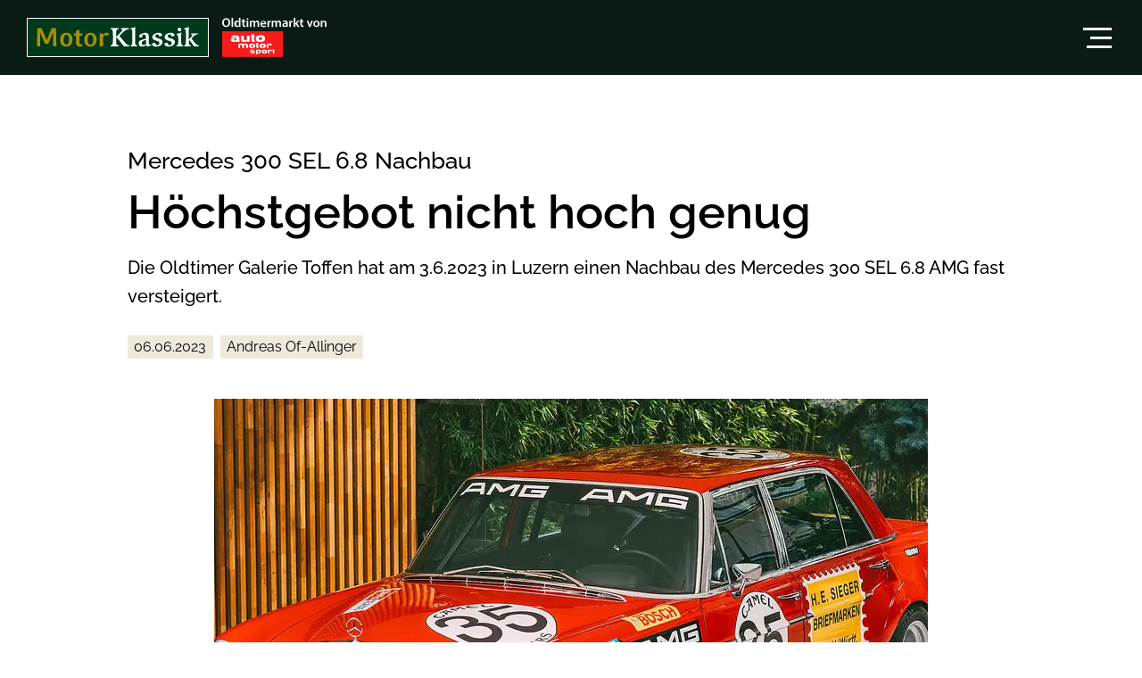

--- FILE ---
content_type: text/html; charset=utf-8
request_url: https://www.motor-klassik.de/oldtimer/mercedes-amg-300-sel-rote-sau/
body_size: 12792
content:
<!DOCTYPE html>
<html lang='de'>
<head>
<meta name="language" content="de"/>
<meta http-equiv="content-type" content="text/html; charset=utf-8"/>
<link rel="apple-touch-icon" href="https://www.motor-klassik.de/img/apple-touch-icon.png">
<link rel="shortcut icon" href="https://www.motor-klassik.de/img/favicon.ico">
<meta name="viewport" content="width=device-width, initial-scale=1, maximum-scale=1, user-scalable=no">
<script data-description="cmp initialization">
!function () {
var e = function () {
var e, t = "__tcfapiLocator", a = [], n = window;
for (; n;) {
try {
if (n.frames[t]) {
e = n;
break;
}
} catch (e) {
}
if (n === window.top) break;
n = n.parent;
}
e || (!function e() {
var a = n.document, r = !!n.frames[t];
if (!r) if (a.body) {
var i = a.createElement("iframe");
i.style.cssText = "display:none", i.name = t, a.body.appendChild(i);
} else setTimeout(e, 5);
return !r;
}(), n.__tcfapi = function () {
for (var e, t = arguments.length, n = new Array(t), r = 0; r < t; r++) n[r] = arguments[r];
if (!n.length) return a;
if ("setGdprApplies" === n[0]) n.length > 3 && 2 === parseInt(n[1], 10) && "boolean" == typeof n[3] && (e = n[3], "function" == typeof n[2] && n[2]("set", !0)); else if ("ping" === n[0]) {
var i = {gdprApplies: e, cmpLoaded: !1, cmpStatus: "stub"};
"function" == typeof n[2] && n[2](i);
} else a.push(n);
}, n.addEventListener("message", (function (e) {
var t = "string" == typeof e.data, a = {};
try {
a = t ? JSON.parse(e.data) : e.data;
} catch (e) {
}
var n = a.__tcfapiCall;
n && window.__tcfapi(n.command, n.version, (function (a, r) {
var i = {__tcfapiReturn: {returnValue: a, success: r, callId: n.callId}};
t && (i = JSON.stringify(i)), e.source.postMessage(i, "*");
}), n.parameter);
}), !1));
};
"undefined" != typeof module ? module.exports = e : e();
}();
window._sp_ = {
config: {
propertyHref: "https://www.motor-klassik.de" + window.location.pathname || "/",
accountId: 1061,
baseEndpoint: "https://cdn.privacy-mgmt.com",
"gdpr": {
"consentLanguage": "de"
}
},
};
</script>
<script src="https://cdn.privacy-mgmt.com/unified/wrapperMessagingWithoutDetection.js" type="text/javascript"></script>
<script src="https://proxy.auto-motor-und-sport.de/consent-mapping/script.js" async></script>
<title>Mercedes 300 SEL 6.8: Nachbau der &#34;roten Sau&#34; | AUTO MOTOR UND SPORT</title>
<meta name="CID" content="26598472"/>
<meta name="BID" content="11547610"/>
<meta property="og:title" content="Mercedes 300 SEL 6.8: Nachbau der "roten Sau" | AUTO MOTOR UND SPORT"/>
<meta property="og:site_name" content="//www.motor-klassik.de"/>
<meta property="og:url" content="//www.motor-klassik.de/oldtimer/mercedes-amg-300-sel-rote-sau/"/>
<meta property="og:site_name" content="Motor Klassik"/>
<meta property="og:type" content="article"/>
<meta name="description" content="Die Oldtimer Galerie Toffen hat am 3.6.2023 in Luzern einen Nachbau des Mercedes 300 SEL 6.8 AMG fast versteigert.  "/>
<meta name="keywords" content="Oldtimer,Auktion,Replica,V8,Nachbau,Mercedes,S-Klasse"/>
<div id="cleverPushContainer"></div>
<script>
setTimeout(()=>{
if(window.GA_HAS_PLUS){
(function (e, t, n, r, i, s) {
s = t.createElement(n),
s.async = 1;
s.src = r;
const node = document.getElementById("cleverPushContainer");
node.insertAdjacentElement("afterend", s);
})(window, document, "script",
"https://static.cleverpush.com/channel/loader/2dTDAs42FGWKYeZX5.js");
}
else if (typeof __tcfapi !== "undefined") {
__tcfapi('addEventListener', 2, (tcData, success) => {
if (tcData.eventStatus === 'tcloaded' || tcData.eventStatus === 'useractioncomplete') {
__tcfapi('getCustomVendorConsents', 2, function (vendorConsents, success) {
var analyticsConsent = vendorConsents.consentedVendors.find(function (v) {
return v.name === "CleverPush GmbH"
});if (success && analyticsConsent) {
(function (e, t, n, r, i, s) {
s = t.createElement(n),
s.async = 1;
s.src = r;
const node = document.getElementById("cleverPushContainer");
node.insertAdjacentElement("afterend", s);
})(window, document, "script",
"https://static.cleverpush.com/channel/loader/2dTDAs42FGWKYeZX5.js");
}
})
}
})
}
},10000)</script>
<meta property="og:type" content="article"/>
<meta property="og:title" content="Mercedes 300 SEL 6.8 Nachbau: Höchstgebot nicht hoch genug"/>
<meta property="og:description" content="<p>Die Oldtimer Galerie Toffen hat am 3.6.2023 in Luzern einen Nachbau des Mercedes 300 SEL 6.8 AMG fast versteigert.</p>"/>
<meta property="og:url" content="https://www.motor-klassik.de/oldtimer/mercedes-amg-300-sel-rote-sau/"/>
<meta name="robots" content="noindex"/>
<link rel="canonical" href="https://www.auto-motor-und-sport.de/oldtimer/mercedes-amg-300-sel-rote-sau/"/>
<meta name="publisher" content="Motor Klassik"/>
<meta property="article:author" content="Andreas Of-Allinger"/>
<meta name="author" content="Andreas Of-Allinger"/>
<link rel="stylesheet" href="https://www.motor-klassik.de/css/styles.css?v=1763757873035
"/>
 <!-- ESI FOR ads.dfpHead /irelements/esielement/eyJwYWdlIjoiL29sZHRpbWVyL21lcmNlZGVzLWFtZy0zMDAtc2VsLXJvdGUtc2F1LyIsImxheW91dCI6ImFydGljbGUiLCJlbGVtZW50IjoiYWRzLmRmcEhlYWQiLCJwYXJhbXMiOnt9LCJpc01vYmlsZSI6ZmFsc2V9 --> <!-- CACHEABLE --> <!-- ESI FOR ads.slots /irelements/esielement/eyJwYWdlIjoiL29sZHRpbWVyL21lcmNlZGVzLWFtZy0zMDAtc2VsLXJvdGUtc2F1LyIsImxheW91dCI6ImFydGljbGUiLCJlbGVtZW50IjoiYWRzLnNsb3RzIiwicGFyYW1zIjp7fSwiaXNNb2JpbGUiOmZhbHNlfQ== --> <!-- CACHEABLE --><!-- ELEMENT stats.tagmanager --><!-- Google Tag Manager -->
<script>
if (typeof window.__async_ads === "undefined") {
window.__async_ads = [];
}window.__async_ads.push(function(hasPlus) {
if(hasPlus) {
(function (w, d, s, l, i) {
w[l] = w[l] || [];
w[l].push({'gtm.start': new Date().getTime(), event: 'gtm.js'});
var f = d.getElementsByTagName(s)[0], j = d.createElement(s), dl = l != 'dataLayer' ? '&l=' + l : '';
j.async = true;
j.src = 'https://www.googletagmanager.com/gtm.js?id=' + i + dl;
f.parentNode.insertBefore(j, f);
})(window, document, 'script', 'dataLayer', 'GTM-52CWZKM');
} else if (typeof __tcfapi !== "undefined") {
__tcfapi('addEventListener', 2, (tcData, success) => {
if (tcData.eventStatus === 'tcloaded' || tcData.eventStatus === 'useractioncomplete') {
__tcfapi('getCustomVendorConsents', 2, function (vendorConsents, success) {
var analyticsConsent = vendorConsents.consentedVendors.find(function (v) {
return v.name === "Google Analytics"
});if (success && analyticsConsent) {
(function (w, d, s, l, i) {
w[l] = w[l] || [];
w[l].push({'gtm.start': new Date().getTime(), event: 'gtm.js'});
var f = d.getElementsByTagName(s)[0], j = d.createElement(s), dl = l != 'dataLayer' ? '&l=' + l : '';
j.async = true;
j.src = 'https://www.googletagmanager.com/gtm.js?id=' + i + dl;
f.parentNode.insertBefore(j, f);
})(window, document, 'script', 'dataLayer', 'GTM-52CWZKM');
}
})
}
});
}
});
</script>
<!-- End Google Tag Manager --><!-- END OF ELEMENT stats.tagmanager --><!-- ELEMENT mklmarkt.schemaOrg --><script type="application/ld+json">
{"@graph":[{"@context":"http://schema.org","@type":"WebSite","@id":"http://schema.org/WebSite","description":"Kaufen und verkaufen Sie Oldtimer im Klassikmarkt von Motor Klassik – dem großen Oldtimer-Markt im Internet.","headline":"Motor Klassik","alternativeHeadline":"Oldtimer kaufen im Automarkt von MOTOR KLASSIK","url":"https://www.motor-klassik.de"},{"@context":"http://schema.org","@type":"BreadcrumbList","@id":"https://schema.org/BreadcrumbList","itemListElement":[]},{"@context":"http://schema.org","@type":"Article","articleSection":"","author":[{"@context":"http://schema.org","@type":"Person","name":"Andreas Of-Allinger","jobTitle":"Redakteur","url":"https://www.motor-klassik.de/autor/andreas-of-allinger/"}],"headline":"Höchstgebot nicht hoch genug","dateModified":"2023-06-05T22:00:00.000Z","alternativeHeadline":"Mercedes 300 SEL 6.8 Nachbau","url":"https://www.motor-klassik.de/oldtimer/mercedes-amg-300-sel-rote-sau/","description":"Die Oldtimer Galerie Toffen hat am 3.6.2023 in Luzern einen Nachbau des Mercedes 300 SEL 6.8 AMG fast versteigert.  ","inLanguage":"deutsch, german","keywords":"Oldtimer,Auktion,Replica,V8,Nachbau","publisher":[{"@context":"https://schema.org/","@type":"Organization","name":"Motor Klassik","logo":"https://www.motor-klassik.de/img/logo.svg"}],"datePublished":"2023-04-27T09:28:00.000Z","mainEntityOfPage":"Article","isFamilyFriendly":true}]}</script>
<!-- END OF ELEMENT mklmarkt.schemaOrg --><!-- ELEMENT mklmarkt.tracking --><script>
APPLICATION_ROOT = "https://www.motor-klassik.de";
APPLICATION_CLIENT = "";
TRACKING = {"ga":{"config":{"domain":"auto","codes":["UA-3158344-73"],"constants":{"portal":"AMS"},"affiliateLinkSelectors":[{"selector":["a[href*='//www.ebay.de/b/']:not(.v-A_-brandcontent__nav > a, [ga-track-vis-initialized])"],"value":"eBay Markenbaum Banner"},{"selector":[".v-A_-brandcontent__nav > a[href*='//www.ebay.de/b/']:not([ga-track-vis-initialized])",".brandcontent__nav > a[href*='//www.ebay.de/b/']:not([ga-track-vis-initialized])"],"value":"eBay Markenbaum Button"}],"affiliateLinkSelectorsBodyRoot":[{"selector":["a[href*='//www.ebay.de/b/']:not(.v-A_-brandcontent__nav > a, [ga-track-vis-initialized])"],"value":"eBay Markenbaum Banner"}]},"events":{"mt.widget.vis":{"value":{"event":"MT Widget","action":"%s","label":"sichtbar","interaction":false},"options":{"textReplacements":{"action":["value"]},"intersectionRatio":0.9,"matomo":{"props":["MT Widget","MT Widget","sichtbar"]}}},"home.autovergleichWidget.vis":{"value":{"event":"Autovergleich Widget","action":"Widget sichtbar","url":"sichtbar"},"options":{"matomo":{"props":["Autovergleich Widget","Widget sichtbar","sichtbar"]}}},"home.autovergleichWidget.first.cl":{"value":{"event":"Autovergleich Widget","action":"Widget klick","url":"erster klick"},"options":{"matomo":{"props":["Autovergleich Widget","Widget klick","erster klick"]}}},"home.autovergleichWidget.last.cl":{"value":{"event":"Autovergleich Widget","action":"Widget klick","url":"letzter klick"},"options":{"matomo":{"props":["Autovergleich Widget","Widget klick","letzter klick"]}}},"home.rotationTeaser.rotationItem.cl":{"value":{"event":"Startseite","action":"Rotation - Platz %s","url":"klick"},"options":{"textReplacements":{"action":["count"]},"forceCl":true,"matomo":{"props":["Startseite","Rotation - Platz","klick"],"replaceValue":true}}},"home.rotationTeaser.rotationItem.vis":{"value":{"event":"Startseite","action":"Rotation - Platz %s","url":"sichtbar","interaction":false},"options":{"textReplacements":{"action":["count"]},"matomo":{"props":["Startseite","Rotation - Platz","sichtbar"],"replaceValue":true}}},"home.rotationTeaser.boxItem.cl":{"value":{"event":"Startseite","action":"Top3 - Platz %s","url":"klick"},"options":{"textReplacements":{"action":["count"]},"forceCl":true,"matomo":{"props":["Startseite","Top3 - Platz","klick"],"replaceValue":true}}},"home.rotationTeaser.boxItem.vis":{"value":{"event":"Startseite","action":"Top3 - Platz %s","url":"sichtbar","interaction":false},"options":{"textReplacements":{"action":["count"]},"matomo":{"props":["Startseite","Top3 - Platz","sichtbar"],"replaceValue":true}}},"lists.sponsoredBox.cl":{"value":{"event":"Startseite","action":"Sponsored-Box","url":"%s"},"options":{"textReplacements":{"url":["value"]},"matomo":{"props":["Startseite","Sponsored-Box","klick"]}}},"affiliateLink.vis":{"value":{"event":"Affiliate Elemente","action":"%s","url":"sichtbar","interaction":false},"options":{"textReplacements":{"action":["value"]},"matomo":{"props":["Affiliate Elemente","Affiliate Link","sichtbar"],"replaceValue":true}}},"affiliateLink.cl":{"value":{"event":"Affiliate Elemente","action":"%s","url":"klick"},"options":{"textReplacements":{"action":["value"]},"matomo":{"props":["Affiliate Elemente","Affiliate Link","klick"],"replaceValue":true}}},"externenLink.cl":{"value":{"event":"Externe Verlinkung","action":"%s","innerText":"%s"},"options":{"textReplacements":{"action":["getCurrentPagePath"],"innerText":["value"]},"matomo":{"props":["Externe Verlinkung","Externe Link","klick"],"replaceValue":true},"skipGa":true}},"internenLink.cl":{"value":{"event":"Interne Verlinkung","action":"%s","innerText":"%s"},"options":{"textReplacements":{"action":["getCurrentPagePath"],"innerText":["value"]},"matomo":{"props":["Interne Verlinkung","Interne Link","klick"],"replaceValue":true},"skipGa":true}},"article.download.cl":{"value":{"event":"Artikel Elemente","action":"Download %s","url":"klick"},"options":{"textReplacements":{"action":["value"]},"matomo":{"props":["Artikel Elemente","Artikel Download","klick"]}}},"article.download.vis":{"value":{"event":"Artikel Elemente","action":"Download %s","url":"sichtbar","interaction":false},"options":{"textReplacements":{"action":["value"]},"matomo":{"props":["Artikel Elemente","Artikel Download","sichtbar"]}}},"article.paidBox.vis":{"value":{"event":"Artikel Elemente","action":"PaidBox Main PDF","url":"sichtbar","interaction":false},"options":{"matomo":{"props":["Artikel Elemente","Artikel PaidBox","sichtbar"]}}},"article.paidBox.cl":{"value":{"event":"Artikel Elemente","action":"PaidBox Main PDF","url":"klick"},"options":{"matomo":{"props":["Artikel Elemente","Artikel PaidBox","klick"]}}},"article.paidBox.overlay.cl":{"value":{"event":"Artikel Elemente","action":"PaidBox Main PDF Overlay","url":"klick"},"options":{"matomo":{"props":["Artikel Elemente","Artikel PaidBox Overlay","klick"]}}},"article.paidBox.premium.vis":{"value":{"event":"Artikel Elemente","action":"PaidBox Premium Offer","url":"sichtbar","interaction":false},"options":{"matomo":{"props":["Artikel Elemente","Artikel PaidBox Premium","sichtbar"]}}},"article.paidBox.premium.cl":{"value":{"event":"Artikel Elemente","action":"PaidBox Premium Offer","url":"klick"},"options":{"matomo":{"props":["Artikel Elemente","Artikel PaidBox Premium","klick"]}}},"article.paidBox.sliderItem.vis":{"value":{"event":"Artikel Elemente","action":"PaidBox Slider %s","url":"sichtbar","interaction":false},"options":{"textReplacements":{"action":["count"]},"containerSelector":"[is-swipe-container]","matomo":{"props":["Artikel Elemente","Artikel PaidBox Slider","sichtbar"]}}},"article.paidBox.sliderItem.cl":{"value":{"event":"Artikel Elemente","action":"PaidBox Slider %s","url":"klick"},"options":{"textReplacements":{"action":["count"]},"containerSelector":"[is-swipe-container]","matomo":{"props":["Artikel Elemente","Artikel PaidBox Slider","klick"]}}},"article.paidBox.sliderItem.overlay.cl":{"value":{"event":"Artikel Elemente","action":"PaidBox Slider %s Overlay","url":"klick"},"options":{"textReplacements":{"action":["count"]},"containerSelector":"[is-swipe-container]","matomo":{"props":["Artikel Elemente","Artikel PaidBox Slider Overlay","klick"]}}},"article.paidBox.addition.vis":{"value":{"event":"Artikel Elemente","action":"PaidBox Addition %s","url":"sichtbar","interaction":false},"options":{"textReplacements":{"action":["count"]},"containerSelector":".v-A_-paidbox-container","matomo":{"props":["Artikel Elemente","Artikel PaidBox Addition","sichtbar"]}}},"article.paidBox.addition.cl":{"value":{"event":"Artikel Elemente","action":"PaidBox Addition %s","url":"klick"},"options":{"textReplacements":{"action":["count"]},"containerSelector":".v-A_-paidbox-container","matomo":{"props":["Artikel Elemente","Artikel PaidBox Addition","klick"]}}},"article.paidBox.addition.overlay.cl":{"value":{"event":"Artikel Elemente","action":"PaidBox Addition %s Overlay","url":"klick"},"options":{"textReplacements":{"action":["count"]},"forceCl":true,"containerSelector":".v-A_-paidbox-container","matomo":{"props":["Artikel Elemente","Artikel PaidBox Addition Overlay","klick"]}}},"article.paidBox.coachingLink.cl":{"value":{"event":"Artikel Elemente","action":"PaidBox Coaching Link","url":"klick"},"options":{"matomo":{"props":["Artikel Elemente","Artikel PaidBox Coaching Link","klick"]}}},"article.paidBox.eCommerce":{"value":{"event":"Artikel Elemente","action":"PaidBox","url":"gekauft","page":"%s","transactionId":"%s","transactionTotal":"%s","transactionProducts":"%s"},"options":{"textReplacements":{"page":["value"],"transactionId":["value"],"transactionTotal":["value","parseNumber"],"transactionProducts":["value"]},"type":"event","matomo":{"props":["Artikel Elemente","Artikel PaidBox","gekauft"]}}},"market.teaser.vis":{"value":{"event":"Generelle Elemente","action":"Markt Widget","url":"sichtbar","interaction":false},"options":{"matomo":{"props":["Generelle Elemente","Markt Widget","sichtbar"]}}},"market.teaser.cl":{"value":{"event":"Generelle Elemente","action":"Markt Widget","url":"klick"},"options":{"matomo":{"props":["Generelle Elemente","Markt Widget","klick"]}}},"sport.formel1HomeTeaser.vis":{"value":{"event":"Generelle Elemente","action":"Formel 1 - Countdown GP","url":"sichtbar"},"options":{"matomo":{"props":["Generelle Elemente","Formel 1 - Countdown GP","sichtbar"]}}},"sport.formel1HomeTeaser.cl":{"value":{"event":"Generelle Elemente","action":"Formel 1 - Countdown GP","url":"klick"},"options":{"matomo":{"props":["Generelle Elemente","Formel 1 - Countdown GP","klick"]}}},"portal.pageImpression":{"value":{"event":"Portal","action":"%s"},"options":{"textReplacements":{"url":["value"]}}},"topic.pageImpression":{"value":{"event":"Thema","action":"%s"},"options":{"textReplacements":{"url":["value"]}}},"article.gallery.ctr":{"value":{"event":"Bildergalerie CTR","action":"%s","url":"%s% Fortschritt"},"options":{"textReplacements":{"action":["value"],"url":["value"]},"matomo":{"props":["Bildergalerie CTR","Bildergalerie CTR","Fortschritt"]}}},"article.link.appstore.vis":{"value":{"event":"Artikel Elemente","action":"Verlinkung Appstore Stellplatzradar","url":"sichtbar","interaction":false},"options":{"matomo":{"props":["Artikel Elemente","Verlinkung Appstore Stellplatzradar","sichtbar"]}}},"article.link.appstore.cl":{"value":{"event":"Artikel Elemente","action":"Verlinkung Appstore Stellplatzradar","url":"klick"},"options":{"matomo":{"props":["Artikel Elemente","Verlinkung Appstore Stellplatzradar","klick"]}}},"ads.reload.gallery":{"value":{"event":"Adreload","action":"Bildergalerie","interaction":false}},"ads.reload.techData":{"value":{"event":"Adreload","action":"Technische Daten","interaction":false}},"reload.sidecol":{"value":{"event":"Reload","action":"Randspalte","interaction":false}},"search.result.pageImpression":{"value":{"event":"Seitenansichten","action":"Suchergebnis","label":"%s"},"options":{"textReplacements":{"label":["getCurrentPagePath"]}}},"search.overlay.pageImpression":{"value":{"event":"Seitenansichten","action":"Suchoverlay","label":"%s"},"options":{"textReplacements":{"label":["getCurrentPagePath"]}}},"user.kongress.login.vis":{"value":{"event":"Benutzer ","action":"Anmeldung - AMS Kongress","url":"sichtbar"},"options":{"matomo":{"props":["Benutzer","Anmeldung - AMS Kongress","sichtbar"]}}},"user.loginState":{"value":{"event":"Benutzer","action":"Loginstatus","url":"%s"},"options":{"textReplacements":{"url":["value"]}}},"user.kongress.login.cl":{"value":{"event":"Benutzer","action":"Anmeldung - AMS Kongress - Header","url":"klick"},"options":{"matomo":{"props":["Benutzer","Anmeldung - AMS Kongress - Header","klick"]}}},"user.kongress.cta.login.cl":{"value":{"event":"Benutzer","action":"Anmeldung - AMS Kongress - CTA","url":"klick"},"options":{"matomo":{"props":["Benutzer","Anmeldung - AMS Kongress - CTA","klick"]}}},"user.loginState.error":{"value":{"event":"Benutzer","action":"Loginstatus","url":"fehlerhaft","interaction":false},"options":{"plausible":{"name":"Benutzerlogin - Fehlerstatus"},"skipGa":true,"matomo":{"props":["Benutzer","Loginstatus","fehlerhaft"]}}},"article.scroll.index":{"value":{"event":"Scrolltiefe","action":"IMS","url":"%s"},"options":{"textReplacements":{"url":["value"]}}},"article.scroll.arrow":{"value":{"event":"Scrolltiefe","action":"IMS","url":"Pfeil sichtbar"}},"article.gallery.pageImpression":{"value":{"event":"Seitenansichten","action":"Gallerie","label":"%s"},"options":{"textReplacements":{"action":["config"],"label":["getCurrentPagePath"]},"matomo":{"props":["Seitenansichten","Gallerie","label"],"replaceValue":true}}},"article.quiz.pageImpression":{"value":{"event":"Seitenansichten","action":"Quiz","label":"%s"},"options":{"textReplacements":{"label":["getCurrentPagePath"]}}},"article.techData.pageImpression":{"value":{"event":"Seitenansichten","action":"Technische Daten","label":"%s"},"options":{"textReplacements":{"label":["getCurrentPagePath"]}}},"article.video.top.vis":{"value":{"event":"Artikel Elemente","action":"Video oben","url":"sichtbar","interaction":false},"options":{"matomo":{"props":["Artikel Elemente","Artikel Video oben","sichtbar"]}}},"article.video.top.cl":{"value":{"event":"Artikel Elemente","action":"Video oben","url":"klick"},"options":{"matomo":{"props":["Artikel Elemente","Artikel Video oben","klick"]}}},"article.video.inline.vis":{"value":{"event":"Artikel Elemente","action":"Video inline","url":"sichtbar","interaction":false},"options":{"intersectionRatio":0.5,"matomo":{"props":["Artikel Elemente","Artikel Video inline","sichtbar"]}}},"article.video.inline.cl":{"value":{"event":"Artikel Elemente","action":"Video inline","url":"klick"},"options":{"matomo":{"props":["Artikel Elemente","Artikel Video inline","klick"]}}},"article.video.bottom.vis":{"value":{"event":"Artikel Elemente","action":"Video unten","url":"sichtbar","interaction":false},"options":{"matomo":{"props":["Artikel Elemente","Artikel Video unten","sichtbar"]}}},"article.video.bottom.cl":{"value":{"event":"Artikel Elemente","action":"Video unten","url":"klick"},"options":{"matomo":{"props":["Artikel Elemente","Artikel Video unten","klick"]}}},"article.eTeaser.vis":{"value":{"event":"Artikel Elemente","action":"Native Teaser Themenhub","url":"sichtbar","interaction":false},"options":{"matomo":{"props":["Artikel Elemente","Artikel Native Teaser Themenhub","sichtbar"]}}},"article.eTeaser.cl":{"value":{"event":"Artikel Elemente","action":"Native Teaser Themenhub","url":"klick"},"options":{"matomo":{"props":["Artikel Elemente","Artikel Native Teaser Themenhub","klick"]}}},"article.eTeaserButton.vis":{"value":{"event":"Artikel Elemente","action":"Native Teaser Themenhub","url":"sichtbar","interaction":false},"options":{"matomo":{"props":["Artikel Elemente","Artikel Native Teaser Themenhub","sichtbar"]}}},"article.eTeaserButton.cl":{"value":{"event":"Artikel Elemente","action":"Native Teaser Themenhub","url":"Klick Button"},"options":{"matomo":{"props":["Artikel Elemente","Artikel Native Teaser Themenhub","Klick Button"]}}},"article.headline.vis":{"value":{"event":"Artikel Elemente","action":"Headline","url":"sichtbar","interaction":false},"options":{"plausible":{"name":"Article Headline","props":{"type":"sichtbar"}},"skipGa":true,"matomo":{"props":["Artikel Elemente","Article Headline","sichtbar"]}}},"article.gallery.hero.vis":{"value":{"event":"Artikel Elemente","action":"Gallerie Hero","url":"sichtbar","interaction":false},"options":{"plausible":{"name":"Gallery Hero","props":{"type":"sichtbar"}},"matomo":{"props":["Artikel Elemente","Gallery Hero","sichtbar"]}}},"article.gallery.hero.cl":{"value":{"event":"Artikel Elemente","action":"Gallerie Hero","url":"klick"},"options":{"plausible":{"name":"Gallery Hero","props":{"type":"klick"}},"matomo":{"props":["Artikel Elemente","Gallery Hero","klick"]}}},"article.gallery.inline.vis":{"value":{"event":"Artikel Elemente","action":"Gallerie inline","url":"sichtbar","interaction":false},"options":{"matomo":{"props":["Artikel Elemente","Artikel Gallerie inline","sichtbar"]}}},"article.gallery.inline.cl":{"value":{"event":"Artikel Elemente","action":"Gallerie inline","url":"klick"},"options":{"matomo":{"props":["Artikel Elemente","Artikel Gallerie inline","klick"]}}},"article.magazine.vis":{"value":{"event":"Artikel Elemente","action":"Heftverkauf","url":"sichtbar","interaction":false},"options":{"matomo":{"props":["Artikel Elemente","Artikel Heftverkauf","sichtbar"]}}},"article.magazine.cl":{"value":{"event":"Artikel Elemente","action":"Heftverkauf","url":"klick"},"options":{"matomo":{"props":["Artikel Elemente","Artikel Heftverkauf","klick"]}}},"article.brandWidget.vis":{"value":{"event":"Artikel Elemente","action":"Marken Modell Widget","url":"sichtbar","interaction":false},"options":{"matomo":{"props":["Artikel Elemente","Artikel Marken Modell Widget","sichtbar"]}}},"article.brandWidget.cl":{"value":{"event":"Artikel Elemente","action":"Marken Modell Widget","url":"klick"},"options":{"matomo":{"props":["Artikel Elemente","Artikel Marken Modell Widget","klick"]}}},"article.gpTag.vis":{"value":{"event":"Artikel Elemente","action":"F1 GP-Tag","url":"sichtbar","interaction":false},"options":{"matomo":{"props":["Artikel Elemente","Artikel F1 GP-Tag","sichtbar"]}}},"article.gpTag.cl":{"value":{"event":"Artikel Elemente","action":"F1 GP-Tag","url":"klick"},"options":{"matomo":{"props":["Artikel Elemente","Artikel F1 GP-Tag","klick"]}}},"article.topicTeaser.vis":{"value":{"event":"Artikel Elemente","action":"Mehr zum Thema","url":"sichtbar","interaction":false},"options":{"matomo":{"props":["Artikel Elemente","Artikel Mehr zum Thema","sichtbar"]}}},"article.topicTeaser.cl":{"value":{"event":"Artikel Elemente","action":"Mehr zum Thema","url":"klick"},"options":{"matomo":{"props":["Artikel Elemente","Artikel Mehr zum Thema","klick"]}}},"article.readTeaser.vis":{"value":{"event":"Artikel Elemente","action":"Meist gelesen","url":"sichtbar","interaction":false},"options":{"matomo":{"props":["Artikel Elemente","Artikel Meist gelesen","sichtbar"]}}},"article.readTeaser.cl":{"value":{"event":"Artikel Elemente","action":"Meist gelesen","url":"klick"},"options":{"matomo":{"props":["Artikel Elemente","Artikel Meist gelesen","klick"]}}},"article.quiz.vis":{"value":{"event":"Artikel Elemente","action":"Quiz","url":"sichtbar","interaction":false},"options":{"matomo":{"props":["Artikel Elemente","Artikel Quiz","sichtbar"]}}},"article.quiz.cl":{"value":{"event":"Artikel Elemente","action":"Quiz","url":"erster klick"},"options":{"onlyInitial":true,"matomo":{"props":["Artikel Elemente","Artikel Quiz","erster klick"]}}},"article.quiz.finish.cl":{"value":{"event":"Artikel Elemente","action":"Quiz","url":"klick"},"options":{"onlyInitial":true,"matomo":{"props":["Artikel Elemente","Artikel Quiz","klick"]}}},"article.sidecol.vis":{"value":{"event":"Artikel Elemente","action":"Randspalte","url":"sichtbar","interaction":false},"options":{"matomo":{"props":["Artikel Elemente","Artikel Randspalte","sichtbar"]}}},"article.sidecol.cl":{"value":{"event":"Artikel Elemente","action":"Randspalte","url":"klick"},"options":{"matomo":{"props":["Artikel Elemente","Artikel Randspalte","klick"]}}},"article.homeButton.vis":{"value":{"event":"Artikel Elemente","action":"Startseite-Button","url":"sichtbar","interaction":false},"options":{"matomo":{"props":["Artikel Elemente","Artikel Startseite-Button","sichtbar"]}}},"article.homeButton.cl":{"value":{"event":"Artikel Elemente","action":"Startseite-Button","url":"klick"},"options":{"matomo":{"props":["Artikel Elemente","Artikel Startseite-Button","klick"]}}},"article.techData.vis":{"value":{"event":"Artikel Elemente","action":"TechDaten Alle Daten","url":"sichtbar","interaction":false},"options":{"matomo":{"props":["Artikel Elemente","Artikel TechDaten Alle Daten","sichtbar"]}}},"article.techData.cl":{"value":{"event":"Artikel Elemente","action":"TechDaten Alle Daten","url":"klick"},"options":{"matomo":{"props":["Artikel Elemente","Artikel TechDaten Alle Daten","klick"]}}},"article.topTests.vis":{"value":{"event":"Artikel Elemente","action":"Top Tests","url":"sichtbar","interaction":false},"options":{"matomo":{"props":["Artikel Elemente","Artikel Top Tests","sichtbar"]}}},"article.topTests.cl":{"value":{"event":"Artikel Elemente","action":"Top Tests","url":"klick"},"options":{"matomo":{"props":["Artikel Elemente","Artikel Top Tests","klick"]}}},"sport.raceCalendar.vis":{"value":{"event":"Generelle Elemente","action":"Formel 1 - Rennkalender-Widget","url":"sichtbar","interaction":false},"options":{"matomo":{"props":["Generelle Elemente","Formel 1 - Rennkalender-Widget","sichtbar"]}}},"sport.raceCalendar.cl":{"value":{"event":"Generelle Elemente","action":"Formel 1 - Rennkalender-Widget","url":"klick"},"options":{"matomo":{"props":["Generelle Elemente","Formel 1 - Rennkalender-Widget","klick"]}}},"f1.teaserWidget.vis":{"value":{"event":"Generelle Elemente","action":"Formel 1 - Live-Ticker Teaser","url":"sichtbar"},"options":{"matomo":{"props":["Generelle Elemente","Formel 1 - Live-Ticker Teaser","sichtbar"]}}},"f1.teaserWidget.cl":{"value":{"event":"Generelle Elemente","action":"Formel 1 - Live-Ticker Teaser","url":"klick"},"options":{"matomo":{"props":["Generelle Elemente","Formel 1 - Live-Ticker Teaser","klick"]}}},"brandtree.comparisonChangeSearch.cl":{"value":{"event":"Autovergleich","action":"Suche anpassen","url":"klick"},"options":{"matomo":{"props":["Autovergleich","Autovergleich Suche anpassen","klick"]}}},"brandtree.comparisonTechdata.cl":{"value":{"event":"Autovergleich","action":"Conversion technische Daten","url":"klick"},"options":{"matomo":{"props":["Autovergleich","Autovergleich Conversion technische Daten","klick"]}}},"brandtree.comparisonAllTechdata.cl":{"value":{"event":"Autovergleich","action":"Conversion Alle Fahrzeuge vergleichen","url":"klick"},"options":{"matomo":{"props":["Autovergleich","Autovergleich Conversion Alle Fahrzeuge vergleichen","klick"]}}},"brandtree.TechdataToComparison.vis":{"value":{"event":"Autovergleich","action":"Klick aus techn. Daten","url":"sichtbar"},"options":{"matomo":{"props":["Autovergleich","Autovergleich Klick aus techn. Daten","sichtbar"]}}},"brandtree.TechdataToComparison.cl":{"value":{"event":"Autovergleich","action":"Klick aus techn. Daten","url":"klick"},"options":{"matomo":{"props":["Autovergleich","Autovergleich Klick aus techn. Daten","klick"]}}},"brandtree.comparisonSearchCriteria.cl":{"value":{"event":"Autovergleich","action":"Kriterien aus techn. daten","url":"%s"},"options":{"textReplacements":{"url":["value"]},"matomo":{"props":["Autovergleich","Autovergleich Kriterien aus techn. daten","klick"]}}},"brandtree.comparisonDynamicSearchCriteria.cl":{"value":{"event":"Autovergleich","action":"Kriterienkombinationen","url":"%s"},"options":{"textReplacements":{"url":["value"]},"matomo":{"props":["Autovergleich","Autovergleich Kriterienkombinationen","klick"]}}},"brandtree.comparisonCount.vis":{"value":{"event":"Autovergleich","action":"Anzahl der Ergebnisse","url":"%s"},"options":{"textReplacements":{"url":["value"]},"matomo":{"props":["Autovergleich","Autovergleich Anzahl der Ergebnisse","sichtbar"]}}},"tours.download.cl":{"value":{"event":"Tourentipps","action":"GPX-Download","label":"Klick","interaction":true},"options":{"matomo":{"props":["Tourentipps","Tourentipps GPX-Download","klick"]}}},"call.seller.button.vis":{"value":{"event":"Artikel Elemente","action":"Call Seller Button sichtbar","url":"sichtbar","interaction":false},"options":{"plausible":{"name":"Call Seller Button sichtbar"},"matomo":{"props":["Artikel Elemente","Call Seller Button","sichtbar"]}}},"call.seller.button.cl":{"value":{"event":"Artikel Elemente","action":"Call Seller Button klick","url":"klick"},"options":{"plausible":{"name":"Call Seller Button klick","props":{"type":"klick"}},"matomo":{"props":["Artikel Elemente","Call Seller Button","klick"]}}},"inquiry.form.button vis":{"value":{"event":"Artikel Elemente","action":"Inquiry Form Button sichtbar","url":"sichtbar","interaction":false},"options":{"plausible":{"name":"Inquiry Form Button sichtbar"},"matomo":{"props":["Artikel Elemente","Inquiry Form Button","sichtbar"]}}}}},"ivw":{"code":null,"config":{"sv":null,"identifier":null}},"config":{"headlineAndTitle":"Mercedes 300 SEL 6.8 Nachbau: Höchstgebot nicht hoch genug"},"initial":{"ga":[{"event":"Seitenansichten","action":"Text","url":"/oldtimer/mercedes-amg-300-sel-rote-sau/","interaction":false,"matomo":true},{"event":"Portal","action":"MKL","interaction":false},{"event":"Thema","action":"Oldtimer","interaction":false,"matomo":true}]},"isLoggedIn":false};
</script><!-- END OF ELEMENT mklmarkt.tracking --><script defer data-domain="motor-klassik.de" src="https://plausible.motorpresse.de/js/script.local.js"></script>
<style></style></head>
<body>
<!-- ELEMENT stats.tagmanagerTag --><!-- Google Tag Manager (noscript) -->
<noscript>
<iframe src="https://www.googletagmanager.com/ns.html?id=GTM-52CWZKM" height="0" width="0" style="display:none;visibility:hidden"></iframe>
</noscript>
<!-- End Google Tag Manager (noscript) --><!-- END OF ELEMENT stats.tagmanagerTag --><!-- ELEMENT mklmarkt.navigation --><header class="header"is-element element-mklmarkt-navigation>
<div class="header__content">
<a class="header__logo" href="/">
<img src="https://www.motor-klassik.de/img/logo-mkl.svg" alt="Motor Klassik Logo">
</a>
<a class="header__logo header__logo--sponsor" href="https://www.auto-motor-und-sport.de/">
<img src="https://www.motor-klassik.de/img/logo-ams.svg" alt="auto motor und sport">
</a>
<span class="mobile-menu-button" is-mobile-menu></span>
<nav class="nav" is-nav-menu>
<ul class="nav-list">
<li class="nav-list__item">
<a class="nav-list__link" href="https://www.motor-klassik.de/magazin/">
Magazin</a>
<span class="nav-list__link-arrow" is-nav-arrow>Pfeil</span>
<ul class="nav-list__flyout" is-flyout>
<li >
<a href="https://www.motor-klassik.de/magazin/kaufberatung/"
>Kaufberatung</a>
</li>
<li >
<a href="https://www.motor-klassik.de/magazin/rallyes/"
>Rallyes</a>
</li>
<li >
<a href="https://www.motor-klassik.de/magazin/fahrberichte/"
>Fahrberichte</a>
</li>
<li >
<a href="https://www.motor-klassik.de/magazin/auktionen/"
>Auktionen</a>
</li>
<li >
<a href="https://www.motor-klassik.de/magazin/restaurierung/"
>Restaurierung</a>
</li>
<li >
<a href="https://www.motor-klassik.de/magazin/weitere/"
>Mehr Oldtimer</a>
</li>
</ul>
</li>
<li class="nav-list__item">
<a class="nav-list__link" href="https://www.motor-klassik.de/automarkt/">
Automarkt</a>
</li>
<li class="nav-list__item">
<a class="nav-list__link" href="https://www.motor-klassik.de/mkl-veranstaltungen/">
Veranstaltungen</a>
</li>
<li class="nav-list__item">
<a class="nav-list__link" href="https://www.motor-klassik.de/spezialisten-clubs/">
Spezialisten &amp; Clubs</a>
</li>
<li class="nav-list__item">
<a class="nav-list__link" href="https://www.motor-klassik.de/favoriten/">
Favoriten</a>
</li>
</ul>
<a class="button button--primary button--sm button--nav" href="https://buchung.motor-klassik.de/">Inserieren</a>
</nav>
</div>
</header><!-- END OF ELEMENT mklmarkt.navigation --><main class="main">
<section class="section">
<div class="content content--small">
<div class="col-wrapper col-wrapper--widespace col-wrapper--center">
<div class="col col--10 col--widespace">
<div class="section__content">
<article class="article">
<!-- ELEMENT mklmarkt.text --><div class="article__content">
<div class="article__intro">
<h1 class="subline subline--l text--500">Mercedes 300 SEL 6.8 Nachbau</h1>
<h2 class="headline headline--xl text--600">Höchstgebot nicht hoch genug</h2>
<p class="text--xl text--500">
Die Oldtimer Galerie Toffen hat am 3.6.2023 in Luzern einen Nachbau des Mercedes 300 SEL 6.8 AMG fast versteigert.</p>
<span class="article__info">06.06.2023</span>
<span class="article__info">Andreas Of-Allinger</span>
</div>
<div class="article-hero" is-gallery-trigger-show is-hidden-when-gallery-is-open>
<div class="image-wrapper">
<img class="img-responsive" src="https://imgr1.auto-motor-und-sport.de/Mercedes-Benz-300-SEL-6-8-AMG-Rote-Sau-Replica-mklFotoshow800x535-fe51af57-2003434.jpg" srcset="https://imgr1.auto-motor-und-sport.de/Mercedes-Benz-300-SEL-6-8-AMG-Rote-Sau-Replica-mklFotoshow320x214-e707b1b6-2003434.jpg 320w, https://imgr1.auto-motor-und-sport.de/Mercedes-Benz-300-SEL-6-8-AMG-Rote-Sau-Replica-mklFotoshow400x268-eb4e6028-2003434.jpg 450w, https://imgr1.auto-motor-und-sport.de/Mercedes-Benz-300-SEL-6-8-AMG-Rote-Sau-Replica-mklFotoshow800x535-fe51af57-2003434.jpg 800w, https://imgr1.auto-motor-und-sport.de/Mercedes-Benz-300-SEL-6-8-AMG-Rote-Sau-Replica-mklFotoshow1600x1070-d2f390b1-2003434.jpg 1600w, https://imgr1.auto-motor-und-sport.de/Mercedes-Benz-300-SEL-6-8-AMG-Rote-Sau-Replica-mklFotoshow2400x1605-bdf85cb0-2003434.jpg 2400w" sizes="(min-width: 768px) 800px, 50vw, 100vw" alt="Mercedes-Benz 300 SEL 6.8 AMG &#34;Rote Sau&#34; Replica">
<span class="article-hero__copyright">Foto: Oldtimer Galerie</span>
<span class="article-hero__info">13 Bilder</span>
</div>
</div><div class="article-hero article-hero--gallery" style="display: none" is-element element-article-gallery>
<div class="swiper-container gallery-top" is-fotoshow>
<div class="swiper-wrapper">
<div class="swiper-slide slider-box__item">
<div class="image-wrapper">
<img class="img-responsive" src="https://imgr1.auto-motor-und-sport.de/Mercedes-Benz-300-SEL-6-8-AMG-Rote-Sau-Replica-mklFotoshow800x535-fe51af57-2003434.jpg" srcset="https://imgr1.auto-motor-und-sport.de/Mercedes-Benz-300-SEL-6-8-AMG-Rote-Sau-Replica-mklFotoshow320x214-e707b1b6-2003434.jpg 320w, https://imgr1.auto-motor-und-sport.de/Mercedes-Benz-300-SEL-6-8-AMG-Rote-Sau-Replica-mklFotoshow400x268-eb4e6028-2003434.jpg 450w, https://imgr1.auto-motor-und-sport.de/Mercedes-Benz-300-SEL-6-8-AMG-Rote-Sau-Replica-mklFotoshow800x535-fe51af57-2003434.jpg 800w, https://imgr1.auto-motor-und-sport.de/Mercedes-Benz-300-SEL-6-8-AMG-Rote-Sau-Replica-mklFotoshow1600x1070-d2f390b1-2003434.jpg 1600w, https://imgr1.auto-motor-und-sport.de/Mercedes-Benz-300-SEL-6-8-AMG-Rote-Sau-Replica-mklFotoshow2400x1605-bdf85cb0-2003434.jpg 2400w" sizes="(min-width: 768px) 800px, 50vw, 100vw" alt="Mercedes-Benz 300 SEL 6.8 AMG &#34;Rote Sau&#34; Replica">
</div>
<span class="slider-box__caption">
<strong is-counter>1/13</strong>
Das Schweizer Auktionshaus Oldtimer Galerie wollte am 3. Juni 2023 in Luzern einen Nachbau des Mercedes 300 SEL 6.8 "Rote Sau" versteigern.<small>
Foto: Oldtimer Galerie</small>
</span>
</div>
<div class="swiper-slide slider-box__item">
<div class="image-wrapper">
<img class="img-responsive" src="https://imgr1.auto-motor-und-sport.de/Mercedes-Benz-300-SEL-6-8-AMG-Rote-Sau-Replica-mklFotoshow800x535-8f499bc2-2003432.jpg" srcset="https://imgr1.auto-motor-und-sport.de/Mercedes-Benz-300-SEL-6-8-AMG-Rote-Sau-Replica-mklFotoshow320x214-961f8523-2003432.jpg 320w, https://imgr1.auto-motor-und-sport.de/Mercedes-Benz-300-SEL-6-8-AMG-Rote-Sau-Replica-mklFotoshow400x268-9a5654bd-2003432.jpg 450w, https://imgr1.auto-motor-und-sport.de/Mercedes-Benz-300-SEL-6-8-AMG-Rote-Sau-Replica-mklFotoshow800x535-8f499bc2-2003432.jpg 800w, https://imgr1.auto-motor-und-sport.de/Mercedes-Benz-300-SEL-6-8-AMG-Rote-Sau-Replica-mklFotoshow1600x1070-a3eba424-2003432.jpg 1600w, https://imgr1.auto-motor-und-sport.de/Mercedes-Benz-300-SEL-6-8-AMG-Rote-Sau-Replica-mklFotoshow2400x1605-cce06825-2003432.jpg 2400w" sizes="(min-width: 768px) 800px, 50vw, 100vw" alt="Mercedes-Benz 300 SEL 6.8 AMG &#34;Rote Sau&#34; Replica">
</div>
<span class="slider-box__caption">
<strong is-counter>2/13</strong>
AMG hatte aus einer W 109 Limousine einen Rennwagen gebaut und damit beim 24h-Rennen von Spa-Francorchamps im Juni 1971 den zweiten Platz belegt.<small>
Foto: Oldtimer Galerie</small>
</span>
</div>
<div class="swiper-slide slider-box__item">
<div class="image-wrapper">
<img class="img-responsive" src="https://imgr1.auto-motor-und-sport.de/Mercedes-Benz-300-SEL-6-8-AMG-Rote-Sau-Replica-mklFotoshow800x535-c566a9a6-2003433.jpg" srcset="https://imgr1.auto-motor-und-sport.de/Mercedes-Benz-300-SEL-6-8-AMG-Rote-Sau-Replica-mklFotoshow320x214-dc30b747-2003433.jpg 320w, https://imgr1.auto-motor-und-sport.de/Mercedes-Benz-300-SEL-6-8-AMG-Rote-Sau-Replica-mklFotoshow400x268-d07966d9-2003433.jpg 450w, https://imgr1.auto-motor-und-sport.de/Mercedes-Benz-300-SEL-6-8-AMG-Rote-Sau-Replica-mklFotoshow800x535-c566a9a6-2003433.jpg 800w, https://imgr1.auto-motor-und-sport.de/Mercedes-Benz-300-SEL-6-8-AMG-Rote-Sau-Replica-mklFotoshow1600x1070-e9c49640-2003433.jpg 1600w, https://imgr1.auto-motor-und-sport.de/Mercedes-Benz-300-SEL-6-8-AMG-Rote-Sau-Replica-mklFotoshow2400x1605-86cf5a41-2003433.jpg 2400w" sizes="(min-width: 768px) 800px, 50vw, 100vw" alt="Mercedes-Benz 300 SEL 6.8 AMG &#34;Rote Sau&#34; Replica">
</div>
<span class="slider-box__caption">
<strong is-counter>3/13</strong>
Das originale Auto wurde vermutlich verschrottet, sodass es heute nur noch Nachbauten gibt.<small>
Foto: Oldtimer Galerie</small>
</span>
</div>
<div class="swiper-slide slider-box__item">
<div class="image-wrapper">
<img class="img-responsive" src="https://imgr1.auto-motor-und-sport.de/Mercedes-Benz-300-SEL-6-8-AMG-Rote-Sau-Replica-mklFotoshow800x535-78913feb-2003427.jpg" srcset="https://imgr1.auto-motor-und-sport.de/Mercedes-Benz-300-SEL-6-8-AMG-Rote-Sau-Replica-mklFotoshow320x214-61c7210a-2003427.jpg 320w, https://imgr1.auto-motor-und-sport.de/Mercedes-Benz-300-SEL-6-8-AMG-Rote-Sau-Replica-mklFotoshow400x268-6d8ef094-2003427.jpg 450w, https://imgr1.auto-motor-und-sport.de/Mercedes-Benz-300-SEL-6-8-AMG-Rote-Sau-Replica-mklFotoshow800x535-78913feb-2003427.jpg 800w, https://imgr1.auto-motor-und-sport.de/Mercedes-Benz-300-SEL-6-8-AMG-Rote-Sau-Replica-mklFotoshow1600x1070-5433000d-2003427.jpg 1600w, https://imgr1.auto-motor-und-sport.de/Mercedes-Benz-300-SEL-6-8-AMG-Rote-Sau-Replica-mklFotoshow2400x1605-3b38cc0c-2003427.jpg 2400w" sizes="(min-width: 768px) 800px, 50vw, 100vw" alt="Mercedes-Benz 300 SEL 6.8 AMG &#34;Rote Sau&#34; Replica">
</div>
<span class="slider-box__caption">
<strong is-counter>4/13</strong>
Dieser Nachbau stammt aus der Werkstatt des Auto-Restaurators Burkhard Bischof.<small>
Foto: Oldtimer Galerie</small>
</span>
</div>
<div class="swiper-slide slider-box__item">
<div class="image-wrapper">
<img class="img-responsive" src="https://imgr1.auto-motor-und-sport.de/Mercedes-Benz-300-SEL-6-8-AMG-Rote-Sau-Replica-mklFotoshow800x535-e463f56a-2003428.jpg" srcset="https://imgr1.auto-motor-und-sport.de/Mercedes-Benz-300-SEL-6-8-AMG-Rote-Sau-Replica-mklFotoshow320x214-fd35eb8b-2003428.jpg 320w, https://imgr1.auto-motor-und-sport.de/Mercedes-Benz-300-SEL-6-8-AMG-Rote-Sau-Replica-mklFotoshow400x268-f17c3a15-2003428.jpg 450w, https://imgr1.auto-motor-und-sport.de/Mercedes-Benz-300-SEL-6-8-AMG-Rote-Sau-Replica-mklFotoshow800x535-e463f56a-2003428.jpg 800w, https://imgr1.auto-motor-und-sport.de/Mercedes-Benz-300-SEL-6-8-AMG-Rote-Sau-Replica-mklFotoshow1600x1070-c8c1ca8c-2003428.jpg 1600w, https://imgr1.auto-motor-und-sport.de/Mercedes-Benz-300-SEL-6-8-AMG-Rote-Sau-Replica-mklFotoshow2400x1605-a7ca068d-2003428.jpg 2400w" sizes="(min-width: 768px) 800px, 50vw, 100vw" alt="Mercedes-Benz 300 SEL 6.8 AMG &#34;Rote Sau&#34; Replica">
</div>
<span class="slider-box__caption">
<strong is-counter>5/13</strong>
Der Erfolg beim 24h-Rennen in Spa machte AMG auf einen Schlag bekannt. Der ehemalige Tuning-Betrieb kam Anfang der 1990er-Jahre zu Mercedes-Benz.<small>
Foto: Oldtimer Galerie</small>
</span>
</div>
<div class="swiper-slide slider-box__item">
<div class="image-wrapper">
<img class="img-responsive" src="https://imgr1.auto-motor-und-sport.de/Mercedes-Benz-300-SEL-6-8-AMG-Rote-Sau-Replica-mklFotoshow800x535-764899e0-2003429.jpg" srcset="https://imgr1.auto-motor-und-sport.de/Mercedes-Benz-300-SEL-6-8-AMG-Rote-Sau-Replica-mklFotoshow320x214-6f1e8701-2003429.jpg 320w, https://imgr1.auto-motor-und-sport.de/Mercedes-Benz-300-SEL-6-8-AMG-Rote-Sau-Replica-mklFotoshow400x268-6357569f-2003429.jpg 450w, https://imgr1.auto-motor-und-sport.de/Mercedes-Benz-300-SEL-6-8-AMG-Rote-Sau-Replica-mklFotoshow800x535-764899e0-2003429.jpg 800w, https://imgr1.auto-motor-und-sport.de/Mercedes-Benz-300-SEL-6-8-AMG-Rote-Sau-Replica-mklFotoshow1600x1070-5aeaa606-2003429.jpg 1600w, https://imgr1.auto-motor-und-sport.de/Mercedes-Benz-300-SEL-6-8-AMG-Rote-Sau-Replica-mklFotoshow2400x1605-35e16a07-2003429.jpg 2400w" sizes="(min-width: 768px) 800px, 50vw, 100vw" alt="Mercedes-Benz 300 SEL 6.8 AMG &#34;Rote Sau&#34; Replica">
</div>
<span class="slider-box__caption">
<strong is-counter>6/13</strong>
Am Heck beeindrucken vor allem die breiten Reifen. <small>
Foto: Oldtimer Galerie</small>
</span>
</div>
<div class="swiper-slide slider-box__item">
<div class="image-wrapper">
<img class="img-responsive" src="https://imgr1.auto-motor-und-sport.de/Mercedes-Benz-300-SEL-6-8-AMG-Rote-Sau-Replica-mklFotoshow800x535-c4e0eeb0-2003430.jpg" srcset="https://imgr1.auto-motor-und-sport.de/Mercedes-Benz-300-SEL-6-8-AMG-Rote-Sau-Replica-mklFotoshow320x214-ddb6f051-2003430.jpg 320w, https://imgr1.auto-motor-und-sport.de/Mercedes-Benz-300-SEL-6-8-AMG-Rote-Sau-Replica-mklFotoshow400x268-d1ff21cf-2003430.jpg 450w, https://imgr1.auto-motor-und-sport.de/Mercedes-Benz-300-SEL-6-8-AMG-Rote-Sau-Replica-mklFotoshow800x535-c4e0eeb0-2003430.jpg 800w, https://imgr1.auto-motor-und-sport.de/Mercedes-Benz-300-SEL-6-8-AMG-Rote-Sau-Replica-mklFotoshow1600x1070-e842d156-2003430.jpg 1600w, https://imgr1.auto-motor-und-sport.de/Mercedes-Benz-300-SEL-6-8-AMG-Rote-Sau-Replica-mklFotoshow2400x1605-87491d57-2003430.jpg 2400w" sizes="(min-width: 768px) 800px, 50vw, 100vw" alt="Mercedes-Benz 300 SEL 6.8 AMG &#34;Rote Sau&#34; Replica">
</div>
<span class="slider-box__caption">
<strong is-counter>7/13</strong>
Das Exemplar, das die Oldtimer Galerie am 3. Juni 2023 in Luzern versteigern wollte, hat keine Straßenzulassung, EU-Papiere und ist seit der Fertigstellung 550 Kilometer gefahren. <small>
Foto: Oldtimer Galerie</small>
</span>
</div>
<div class="swiper-slide slider-box__item">
<div class="image-wrapper">
<img class="img-responsive" src="https://imgr1.auto-motor-und-sport.de/Mercedes-Benz-300-SEL-6-8-AMG-Rote-Sau-Replica-mklFotoshow800x535-302e16e1-2003431.jpg" srcset="https://imgr1.auto-motor-und-sport.de/Mercedes-Benz-300-SEL-6-8-AMG-Rote-Sau-Replica-mklFotoshow320x214-29780800-2003431.jpg 320w, https://imgr1.auto-motor-und-sport.de/Mercedes-Benz-300-SEL-6-8-AMG-Rote-Sau-Replica-mklFotoshow400x268-2531d99e-2003431.jpg 450w, https://imgr1.auto-motor-und-sport.de/Mercedes-Benz-300-SEL-6-8-AMG-Rote-Sau-Replica-mklFotoshow800x535-302e16e1-2003431.jpg 800w, https://imgr1.auto-motor-und-sport.de/Mercedes-Benz-300-SEL-6-8-AMG-Rote-Sau-Replica-mklFotoshow1600x1070-1c8c2907-2003431.jpg 1600w, https://imgr1.auto-motor-und-sport.de/Mercedes-Benz-300-SEL-6-8-AMG-Rote-Sau-Replica-mklFotoshow2400x1605-7387e506-2003431.jpg 2400w" sizes="(min-width: 768px) 800px, 50vw, 100vw" alt="Mercedes-Benz 300 SEL 6.8 AMG &#34;Rote Sau&#34; Replica">
</div>
<span class="slider-box__caption">
<strong is-counter>8/13</strong>
Sponsorenaufkleber und Startnummer entsprechen der Optik des Rennwagens von 1971.<small>
Foto: Oldtimer Galerie</small>
</span>
</div>
<div class="swiper-slide slider-box__item">
<div class="image-wrapper">
<img class="img-responsive" src="https://imgr1.auto-motor-und-sport.de/Mercedes-Benz-300-SEL-6-8-AMG-Rote-Sau-Replica-mklFotoshow800x535-ec5f6006-2003426.jpg" srcset="https://imgr1.auto-motor-und-sport.de/Mercedes-Benz-300-SEL-6-8-AMG-Rote-Sau-Replica-mklFotoshow320x214-f5097ee7-2003426.jpg 320w, https://imgr1.auto-motor-und-sport.de/Mercedes-Benz-300-SEL-6-8-AMG-Rote-Sau-Replica-mklFotoshow400x268-f940af79-2003426.jpg 450w, https://imgr1.auto-motor-und-sport.de/Mercedes-Benz-300-SEL-6-8-AMG-Rote-Sau-Replica-mklFotoshow800x535-ec5f6006-2003426.jpg 800w, https://imgr1.auto-motor-und-sport.de/Mercedes-Benz-300-SEL-6-8-AMG-Rote-Sau-Replica-mklFotoshow1600x1070-c0fd5fe0-2003426.jpg 1600w, https://imgr1.auto-motor-und-sport.de/Mercedes-Benz-300-SEL-6-8-AMG-Rote-Sau-Replica-mklFotoshow2400x1605-aff693e1-2003426.jpg 2400w" sizes="(min-width: 768px) 800px, 50vw, 100vw" alt="Mercedes-Benz 300 SEL 6.8 AMG &#34;Rote Sau&#34; Replica">
</div>
<span class="slider-box__caption">
<strong is-counter>9/13</strong>
Wurzelholz und Schalensitz: Der Innenraum ist irgendwo zwischen feudal und frugal.<small>
Foto: Oldtimer Galerie</small>
</span>
</div>
<div class="swiper-slide slider-box__item">
<div class="image-wrapper">
<img class="img-responsive" src="https://imgr1.auto-motor-und-sport.de/Mercedes-Benz-300-SEL-6-8-AMG-Rote-Sau-Replica-mklFotoshow800x535-ea4f1f9d-2003425.jpg" srcset="https://imgr1.auto-motor-und-sport.de/Mercedes-Benz-300-SEL-6-8-AMG-Rote-Sau-Replica-mklFotoshow320x214-f319017c-2003425.jpg 320w, https://imgr1.auto-motor-und-sport.de/Mercedes-Benz-300-SEL-6-8-AMG-Rote-Sau-Replica-mklFotoshow400x268-ff50d0e2-2003425.jpg 450w, https://imgr1.auto-motor-und-sport.de/Mercedes-Benz-300-SEL-6-8-AMG-Rote-Sau-Replica-mklFotoshow800x535-ea4f1f9d-2003425.jpg 800w, https://imgr1.auto-motor-und-sport.de/Mercedes-Benz-300-SEL-6-8-AMG-Rote-Sau-Replica-mklFotoshow1600x1070-c6ed207b-2003425.jpg 1600w, https://imgr1.auto-motor-und-sport.de/Mercedes-Benz-300-SEL-6-8-AMG-Rote-Sau-Replica-mklFotoshow2400x1605-a9e6ec7a-2003425.jpg 2400w" sizes="(min-width: 768px) 800px, 50vw, 100vw" alt="Mercedes-Benz 300 SEL 6.8 AMG &#34;Rote Sau&#34; Replica">
</div>
<span class="slider-box__caption">
<strong is-counter>10/13</strong>
531 Kilometer kamen seit dem Neuaufbau des Autos zusammen. Der Nachbau hat keine Straßenzulassung.<small>
Foto: Oldtimer Galerie</small>
</span>
</div>
<div class="swiper-slide slider-box__item">
<div class="image-wrapper">
<img class="img-responsive" src="https://imgr1.auto-motor-und-sport.de/Mercedes-Benz-300-SEL-6-8-AMG-Rote-Sau-Replica-mklFotoshow800x535-f18723ed-2003424.jpg" srcset="https://imgr1.auto-motor-und-sport.de/Mercedes-Benz-300-SEL-6-8-AMG-Rote-Sau-Replica-mklFotoshow320x214-e8d13d0c-2003424.jpg 320w, https://imgr1.auto-motor-und-sport.de/Mercedes-Benz-300-SEL-6-8-AMG-Rote-Sau-Replica-mklFotoshow400x268-e498ec92-2003424.jpg 450w, https://imgr1.auto-motor-und-sport.de/Mercedes-Benz-300-SEL-6-8-AMG-Rote-Sau-Replica-mklFotoshow800x535-f18723ed-2003424.jpg 800w, https://imgr1.auto-motor-und-sport.de/Mercedes-Benz-300-SEL-6-8-AMG-Rote-Sau-Replica-mklFotoshow1600x1070-dd251c0b-2003424.jpg 1600w, https://imgr1.auto-motor-und-sport.de/Mercedes-Benz-300-SEL-6-8-AMG-Rote-Sau-Replica-mklFotoshow2400x1605-b22ed00a-2003424.jpg 2400w" sizes="(min-width: 768px) 800px, 50vw, 100vw" alt="Mercedes-Benz 300 SEL 6.8 AMG &#34;Rote Sau&#34; Replica">
</div>
<span class="slider-box__caption">
<strong is-counter>11/13</strong>
Wie im Rennwagen: Überrollbügel für den Fall des Unfalls.<small>
Foto: Oldtimer Galerie</small>
</span>
</div>
<div class="swiper-slide slider-box__item">
<div class="image-wrapper">
<img class="img-responsive" src="https://imgr1.auto-motor-und-sport.de/Mercedes-Benz-300-SEL-6-8-AMG-Rote-Sau-Replica-mklFotoshow800x535-bea61929-2003435.jpg" srcset="https://imgr1.auto-motor-und-sport.de/Mercedes-Benz-300-SEL-6-8-AMG-Rote-Sau-Replica-mklFotoshow320x214-a7f007c8-2003435.jpg 320w, https://imgr1.auto-motor-und-sport.de/Mercedes-Benz-300-SEL-6-8-AMG-Rote-Sau-Replica-mklFotoshow400x268-abb9d656-2003435.jpg 450w, https://imgr1.auto-motor-und-sport.de/Mercedes-Benz-300-SEL-6-8-AMG-Rote-Sau-Replica-mklFotoshow800x535-bea61929-2003435.jpg 800w, https://imgr1.auto-motor-und-sport.de/Mercedes-Benz-300-SEL-6-8-AMG-Rote-Sau-Replica-mklFotoshow1600x1070-920426cf-2003435.jpg 1600w, https://imgr1.auto-motor-und-sport.de/Mercedes-Benz-300-SEL-6-8-AMG-Rote-Sau-Replica-mklFotoshow2400x1605-fd0feace-2003435.jpg 2400w" sizes="(min-width: 768px) 800px, 50vw, 100vw" alt="Mercedes-Benz 300 SEL 6.8 AMG &#34;Rote Sau&#34; Replica">
</div>
<span class="slider-box__caption">
<strong is-counter>12/13</strong>
Der 6,8-Liter-V8 leistet rund 400 PS.<small>
Foto: Oldtimer Galerie</small>
</span>
</div>
<div class="swiper-slide slider-box__item">
<div class="image-wrapper">
<img class="img-responsive" src="https://imgr1.auto-motor-und-sport.de/Mercedes-Benz-300-SEL-6-8-AMG-Rote-Sau-Replica-mklFotoshow800x535-ee654ed3-2003423.jpg" srcset="https://imgr1.auto-motor-und-sport.de/Mercedes-Benz-300-SEL-6-8-AMG-Rote-Sau-Replica-mklFotoshow320x214-f7335032-2003423.jpg 320w, https://imgr1.auto-motor-und-sport.de/Mercedes-Benz-300-SEL-6-8-AMG-Rote-Sau-Replica-mklFotoshow400x268-fb7a81ac-2003423.jpg 450w, https://imgr1.auto-motor-und-sport.de/Mercedes-Benz-300-SEL-6-8-AMG-Rote-Sau-Replica-mklFotoshow800x535-ee654ed3-2003423.jpg 800w, https://imgr1.auto-motor-und-sport.de/Mercedes-Benz-300-SEL-6-8-AMG-Rote-Sau-Replica-mklFotoshow1600x1070-c2c77135-2003423.jpg 1600w, https://imgr1.auto-motor-und-sport.de/Mercedes-Benz-300-SEL-6-8-AMG-Rote-Sau-Replica-mklFotoshow2400x1605-adccbd34-2003423.jpg 2400w" sizes="(min-width: 768px) 800px, 50vw, 100vw" alt="Mercedes-Benz 300 SEL 6.8 AMG &#34;Rote Sau&#34; Replica">
</div>
<span class="slider-box__caption">
<strong is-counter>13/13</strong>
Statt der serienmäßigen Viergang-Automatik hat der Rennwagen ein Schaltgetriebe.<small>
Foto: Oldtimer Galerie</small>
</span>
</div>
</div>
<div class="swiper-button__container swiper-button__container--next">
<div class="swiper-button-next" is-next></div>
</div>
<div class="swiper-button__container swiper-button__container--prev">
<div class="swiper-button-prev" is-prev></div>
</div>
</div>
<div class="swiper-container gallery-thumbs" is-slider-container>
<div class="swiper-wrapper">
<div class="swiper-slide">
<img src="https://imgr1.auto-motor-und-sport.de/Mercedes-Benz-300-SEL-6-8-AMG-Rote-Sau-Replica-mklFotoshow144x96-f0183666-2003434.jpg" srcset="https://imgr1.auto-motor-und-sport.de/Mercedes-Benz-300-SEL-6-8-AMG-Rote-Sau-Replica-mklFotoshow144x96-f0183666-2003434.jpg, https://imgr1.auto-motor-und-sport.de/Mercedes-Benz-300-SEL-6-8-AMG-Rote-Sau-Replica-mklFotoshow288x192-663176f6-2003434.jpg 2x, https://imgr1.auto-motor-und-sport.de/Mercedes-Benz-300-SEL-6-8-AMG-Rote-Sau-Replica-mklFotoshow432x288-3ad1caca-2003434.jpg 3x" alt="Mercedes-Benz 300 SEL 6.8 AMG &#34;Rote Sau&#34; Replica">
</div>
<div class="swiper-slide">
<img src="https://imgr1.auto-motor-und-sport.de/Mercedes-Benz-300-SEL-6-8-AMG-Rote-Sau-Replica-mklFotoshow144x96-810002f3-2003432.jpg" srcset="https://imgr1.auto-motor-und-sport.de/Mercedes-Benz-300-SEL-6-8-AMG-Rote-Sau-Replica-mklFotoshow144x96-810002f3-2003432.jpg, https://imgr1.auto-motor-und-sport.de/Mercedes-Benz-300-SEL-6-8-AMG-Rote-Sau-Replica-mklFotoshow288x192-17294263-2003432.jpg 2x, https://imgr1.auto-motor-und-sport.de/Mercedes-Benz-300-SEL-6-8-AMG-Rote-Sau-Replica-mklFotoshow432x288-3763dd26-2003432.jpg 3x" alt="Mercedes-Benz 300 SEL 6.8 AMG &#34;Rote Sau&#34; Replica">
</div>
<div class="swiper-slide">
<img src="https://imgr1.auto-motor-und-sport.de/Mercedes-Benz-300-SEL-6-8-AMG-Rote-Sau-Replica-mklFotoshow144x96-cb2f3097-2003433.jpg" srcset="https://imgr1.auto-motor-und-sport.de/Mercedes-Benz-300-SEL-6-8-AMG-Rote-Sau-Replica-mklFotoshow144x96-cb2f3097-2003433.jpg, https://imgr1.auto-motor-und-sport.de/Mercedes-Benz-300-SEL-6-8-AMG-Rote-Sau-Replica-mklFotoshow288x192-5d067007-2003433.jpg 2x, https://imgr1.auto-motor-und-sport.de/Mercedes-Benz-300-SEL-6-8-AMG-Rote-Sau-Replica-mklFotoshow432x288-afd5fdb6-2003433.jpg 3x" alt="Mercedes-Benz 300 SEL 6.8 AMG &#34;Rote Sau&#34; Replica">
</div>
<div class="swiper-slide">
<img src="https://imgr1.auto-motor-und-sport.de/Mercedes-Benz-300-SEL-6-8-AMG-Rote-Sau-Replica-mklFotoshow144x96-76d8a6da-2003427.jpg" srcset="https://imgr1.auto-motor-und-sport.de/Mercedes-Benz-300-SEL-6-8-AMG-Rote-Sau-Replica-mklFotoshow144x96-76d8a6da-2003427.jpg, https://imgr1.auto-motor-und-sport.de/Mercedes-Benz-300-SEL-6-8-AMG-Rote-Sau-Replica-mklFotoshow288x192-e0f1e64a-2003427.jpg 2x, https://imgr1.auto-motor-und-sport.de/Mercedes-Benz-300-SEL-6-8-AMG-Rote-Sau-Replica-mklFotoshow432x288-14214cd2-2003427.jpg 3x" alt="Mercedes-Benz 300 SEL 6.8 AMG &#34;Rote Sau&#34; Replica">
</div>
<div class="swiper-slide">
<img src="https://imgr1.auto-motor-und-sport.de/Mercedes-Benz-300-SEL-6-8-AMG-Rote-Sau-Replica-mklFotoshow144x96-ea2a6c5b-2003428.jpg" srcset="https://imgr1.auto-motor-und-sport.de/Mercedes-Benz-300-SEL-6-8-AMG-Rote-Sau-Replica-mklFotoshow144x96-ea2a6c5b-2003428.jpg, https://imgr1.auto-motor-und-sport.de/Mercedes-Benz-300-SEL-6-8-AMG-Rote-Sau-Replica-mklFotoshow288x192-7c032ccb-2003428.jpg 2x, https://imgr1.auto-motor-und-sport.de/Mercedes-Benz-300-SEL-6-8-AMG-Rote-Sau-Replica-mklFotoshow432x288-c45ed8d-2003428.jpg 3x" alt="Mercedes-Benz 300 SEL 6.8 AMG &#34;Rote Sau&#34; Replica">
</div>
<div class="swiper-slide">
<img src="https://imgr1.auto-motor-und-sport.de/Mercedes-Benz-300-SEL-6-8-AMG-Rote-Sau-Replica-mklFotoshow144x96-780100d1-2003429.jpg" srcset="https://imgr1.auto-motor-und-sport.de/Mercedes-Benz-300-SEL-6-8-AMG-Rote-Sau-Replica-mklFotoshow144x96-780100d1-2003429.jpg, https://imgr1.auto-motor-und-sport.de/Mercedes-Benz-300-SEL-6-8-AMG-Rote-Sau-Replica-mklFotoshow288x192-ee284041-2003429.jpg 2x, https://imgr1.auto-motor-und-sport.de/Mercedes-Benz-300-SEL-6-8-AMG-Rote-Sau-Replica-mklFotoshow432x288-578b4e11-2003429.jpg 3x" alt="Mercedes-Benz 300 SEL 6.8 AMG &#34;Rote Sau&#34; Replica">
</div>
<div class="swiper-slide">
<img src="https://imgr1.auto-motor-und-sport.de/Mercedes-Benz-300-SEL-6-8-AMG-Rote-Sau-Replica-mklFotoshow144x96-caa97781-2003430.jpg" srcset="https://imgr1.auto-motor-und-sport.de/Mercedes-Benz-300-SEL-6-8-AMG-Rote-Sau-Replica-mklFotoshow144x96-caa97781-2003430.jpg, https://imgr1.auto-motor-und-sport.de/Mercedes-Benz-300-SEL-6-8-AMG-Rote-Sau-Replica-mklFotoshow288x192-5c803711-2003430.jpg 2x, https://imgr1.auto-motor-und-sport.de/Mercedes-Benz-300-SEL-6-8-AMG-Rote-Sau-Replica-mklFotoshow432x288-f1debe4c-2003430.jpg 3x" alt="Mercedes-Benz 300 SEL 6.8 AMG &#34;Rote Sau&#34; Replica">
</div>
<div class="swiper-slide">
<img src="https://imgr1.auto-motor-und-sport.de/Mercedes-Benz-300-SEL-6-8-AMG-Rote-Sau-Replica-mklFotoshow144x96-3e678fd0-2003431.jpg" srcset="https://imgr1.auto-motor-und-sport.de/Mercedes-Benz-300-SEL-6-8-AMG-Rote-Sau-Replica-mklFotoshow144x96-3e678fd0-2003431.jpg, https://imgr1.auto-motor-und-sport.de/Mercedes-Benz-300-SEL-6-8-AMG-Rote-Sau-Replica-mklFotoshow288x192-a84ecf40-2003431.jpg 2x, https://imgr1.auto-motor-und-sport.de/Mercedes-Benz-300-SEL-6-8-AMG-Rote-Sau-Replica-mklFotoshow432x288-660ad558-2003431.jpg 3x" alt="Mercedes-Benz 300 SEL 6.8 AMG &#34;Rote Sau&#34; Replica">
</div>
<div class="swiper-slide">
<img src="https://imgr1.auto-motor-und-sport.de/Mercedes-Benz-300-SEL-6-8-AMG-Rote-Sau-Replica-mklFotoshow144x96-e216f937-2003426.jpg" srcset="https://imgr1.auto-motor-und-sport.de/Mercedes-Benz-300-SEL-6-8-AMG-Rote-Sau-Replica-mklFotoshow144x96-e216f937-2003426.jpg, https://imgr1.auto-motor-und-sport.de/Mercedes-Benz-300-SEL-6-8-AMG-Rote-Sau-Replica-mklFotoshow288x192-743fb9a7-2003426.jpg 2x, https://imgr1.auto-motor-und-sport.de/Mercedes-Benz-300-SEL-6-8-AMG-Rote-Sau-Replica-mklFotoshow432x288-7a049abc-2003426.jpg 3x" alt="Mercedes-Benz 300 SEL 6.8 AMG &#34;Rote Sau&#34; Replica">
</div>
<div class="swiper-slide">
<img src="https://imgr1.auto-motor-und-sport.de/Mercedes-Benz-300-SEL-6-8-AMG-Rote-Sau-Replica-mklFotoshow144x96-e40686ac-2003425.jpg" srcset="https://imgr1.auto-motor-und-sport.de/Mercedes-Benz-300-SEL-6-8-AMG-Rote-Sau-Replica-mklFotoshow144x96-e40686ac-2003425.jpg, https://imgr1.auto-motor-und-sport.de/Mercedes-Benz-300-SEL-6-8-AMG-Rote-Sau-Replica-mklFotoshow288x192-722fc63c-2003425.jpg 2x, https://imgr1.auto-motor-und-sport.de/Mercedes-Benz-300-SEL-6-8-AMG-Rote-Sau-Replica-mklFotoshow432x288-cd7b819-2003425.jpg 3x" alt="Mercedes-Benz 300 SEL 6.8 AMG &#34;Rote Sau&#34; Replica">
</div>
<div class="swiper-slide">
<img src="https://imgr1.auto-motor-und-sport.de/Mercedes-Benz-300-SEL-6-8-AMG-Rote-Sau-Replica-mklFotoshow144x96-ffcebadc-2003424.jpg" srcset="https://imgr1.auto-motor-und-sport.de/Mercedes-Benz-300-SEL-6-8-AMG-Rote-Sau-Replica-mklFotoshow144x96-ffcebadc-2003424.jpg, https://imgr1.auto-motor-und-sport.de/Mercedes-Benz-300-SEL-6-8-AMG-Rote-Sau-Replica-mklFotoshow288x192-69e7fa4c-2003424.jpg 2x, https://imgr1.auto-motor-und-sport.de/Mercedes-Benz-300-SEL-6-8-AMG-Rote-Sau-Replica-mklFotoshow432x288-99fc6b6a-2003424.jpg 3x" alt="Mercedes-Benz 300 SEL 6.8 AMG &#34;Rote Sau&#34; Replica">
</div>
<div class="swiper-slide">
<img src="https://imgr1.auto-motor-und-sport.de/Mercedes-Benz-300-SEL-6-8-AMG-Rote-Sau-Replica-mklFotoshow144x96-b0ef8018-2003435.jpg" srcset="https://imgr1.auto-motor-und-sport.de/Mercedes-Benz-300-SEL-6-8-AMG-Rote-Sau-Replica-mklFotoshow144x96-b0ef8018-2003435.jpg, https://imgr1.auto-motor-und-sport.de/Mercedes-Benz-300-SEL-6-8-AMG-Rote-Sau-Replica-mklFotoshow288x192-26c6c088-2003435.jpg 2x, https://imgr1.auto-motor-und-sport.de/Mercedes-Benz-300-SEL-6-8-AMG-Rote-Sau-Replica-mklFotoshow432x288-8571bef2-2003435.jpg 3x" alt="Mercedes-Benz 300 SEL 6.8 AMG &#34;Rote Sau&#34; Replica">
</div>
<div class="swiper-slide">
<img src="https://imgr1.auto-motor-und-sport.de/Mercedes-Benz-300-SEL-6-8-AMG-Rote-Sau-Replica-mklFotoshow144x96-e02cd7e2-2003423.jpg" srcset="https://imgr1.auto-motor-und-sport.de/Mercedes-Benz-300-SEL-6-8-AMG-Rote-Sau-Replica-mklFotoshow144x96-e02cd7e2-2003423.jpg, https://imgr1.auto-motor-und-sport.de/Mercedes-Benz-300-SEL-6-8-AMG-Rote-Sau-Replica-mklFotoshow288x192-76059772-2003423.jpg 2x, https://imgr1.auto-motor-und-sport.de/Mercedes-Benz-300-SEL-6-8-AMG-Rote-Sau-Replica-mklFotoshow432x288-af6e7cc8-2003423.jpg 3x" alt="Mercedes-Benz 300 SEL 6.8 AMG &#34;Rote Sau&#34; Replica">
</div>
</div>
<div class="swiper-button-next" is-thumb-next></div>
<div class="swiper-button-prev" is-thumb-prev></div>
</div>
</div>
<!--googleon: index-->
<p class="text--article">"Rote Sau" war der Spitzname eines Rennwagens, den AMG auf Basis eines <a matomo-tracking-link=true  gtm-article-text-link href="https://www.auto-motor-und-sport.de/marken-modelle/mercedes/s-klasse/w108-w109/" target="_blank">Mercedes</a> 300 SEL 6.3 aufgebaut hatte. Die Limousine der Baureihe W 109 war mit dem M-100 Achtzylinder aus dem Mercedes 600 ohnehin einer der schnellsten Viertürer der späten Sechzigerjahre. Ein unauffälliges Muscle-Car, das praktisch genauso unschuldig aussah wie ein etwa halb so starker 250 SE.</p><!--googleoff: index-->
<!--googleon: index-->
<h3 class="headline headline--article-middle">Erfolg in Spa 1971</h3><p class="text--article">Hans-Werner Aufrecht und Erhard Melcher, die in Großaspach bei Stuttgart mit dem Tuning von Mercedes angefangen hatten, bauten für das 24h-Rennen in Spa 1971 einen Rennwagen auf Basis eines 300 SEL 6.3. Den Hubraum des V8-Motors erhöhten sie auf 6,8 Liter, die Leistung auf rund 400 PS. Fünfgang-Schaltgetriebe und Rennkupplung ersetzten die Automatik, breite Reifen auf Fünfspeichen-Leichtmetallrädern übertrugen die gewaltige Kraft des Motors auf die Straße.</p><!--googleoff: index-->
<!--googleon: index-->
<p class="text--article">Mit dem getunten S-Klasse-Vorläufer fuhren Hans Heyer und Clemens Schickentanz auf Rang zwei im Gesamtklassement und Platz eins in der Klasse. AMG war auf einen Schlag bekannt und die "Rote Sau", wie sie später genannt wurde, eine Legende.</p><!--googleoff: index-->
<!--googleon: index-->
<p class="text--article">Allerdings keine für's Museum: Nachdem Reglements den Hubraum auf fünf Liter begrenzt hatten, verwendete Matra den Rennwagen für Tests. Danach wurde das Auto vermutlich verschrottet.</p><!--googleoff: index-->
<!--googleon: index-->
<h3 class="headline headline--article-middle">Replika für 320.000 bis 350.000 Euro</h3><p class="text--article">Als Replika gibt es die "Rote Sau" jedoch zu kaufen. Restauratoren wie Arthur Bechtel oder Burkhard Bischof bauen den Rennwagen nach – im Look von damals. Rund 320.000 bis 350.000 Euro kosten solche Nachbauten, wenn diese, wie am 3. Juni in Luzern, auf den Markt kommen. Das Höchstgebot lag bei 250.000 Schweizer Franken (257.400 Euro). Das Auto wurde nicht verkauft.</p><!--googleoff: index-->
<!--googleon: index-->
<p class="text--article">Das Exemplar, das die Oldtimer Galerie am 3. Juni 2023 in Luzern versteigern wollte, hat keine Straßenzulassung, EU-Papiere und ist seit der Fertigstellung 550 Kilometer gefahren. Es hat einen 6,8-Liter-Motor mit rund 400 PS und ein Fünfgang-Schaltgetriebe.</p><!--googleoff: index-->
 <!-- ESI FOR article.inlineBarometer /irelements/esielement/[base64] --> <!-- CACHEABLE --><!-- ELEMENT article.inlineResult --><!-- END OF ELEMENT article.inlineResult --><!-- ELEMENT article.inlineFooter --><div class="article__end__info">
</div><!-- END OF ELEMENT article.inlineFooter --><div class="article__box article__author"><div class="author-img">
<img src="https://imgr1.auto-motor-und-sport.de/image-authorThumb-43db443b-2125838.jpg" alt="" title="">
</div><div class="author-info">
<a href="https://www.auto-motor-und-sport.de/autor/andreas-of-allinger/" class="headline headline--article-middle" target="_blank">Andreas Of-Allinger</a>
<span class="subline">Redakteur</span>
</div>
</div>
</div><!-- END OF ELEMENT mklmarkt.text --><!-- ELEMENT mklmarkt.teaserCar --><section class="section">
<div class="content content--wide">
<h3 class="headline headline--md headline--underline font--primary text--500 text--uppercase text--center">
<span class="text--secondary">
Fahrzeugmarkt
</span>
</h3>
<div class="col-wrapper">
<div class="col col--4">
<div class="teaser teaser--col">
<a class="text--secondary" href="https://www.motor-klassik.de/mercedes-benz-s-280-w126-ex-ch-1a-historie-h-kennzeiche-32-33978/?brand=51&amp;series=S-Klasse">
<div class="image-wrapper image-wrapper--mask">
<img class="img-responsive" src="https://www.webauto.de/imgcars/de/0/32/6/32386/pan/12584633_1.jpg" srcset="https://www.webauto.de/imgcars/de/0/32/6/32386/pan/12584633_1.jpg 320w, https://www.webauto.de/imgcars/de/0/32/6/32386/pan/12584633_1.jpg 500w, https://www.webauto.de/imgcars/de/0/32/6/32386/pan/12584633_1.jpg 650w, https://www.webauto.de/imgcars/de/0/32/6/32386/pan/12584633_1.jpg 1300w, https://www.webauto.de/imgcars/de/0/32/6/32386/pan/12584633_1.jpg 1950w" sizes="(min-width: 768px) 33.3333vw, 100vw"
alt="MERCEDES-BENZ S 280" title="MERCEDES-BENZ S 280">
</div>
<div class="teaser__text text--center">
<h2 class="headline headline--md font--primary text--300">MERCEDES-BENZ S 280</h2>
<span class="subline subline--md font--primary text--500">
18.900 €</span>
</div>
</a>
</div>
</div>
<div class="col col--4">
<div class="teaser teaser--col">
<a class="text--secondary" href="https://www.motor-klassik.de/mercedes-benz-s600-w220-guard-b7-werks-panzer-armored-35-13501/?brand=51&amp;series=S-Klasse">
<div class="image-wrapper image-wrapper--mask">
<img class="img-responsive" src="https://www.webauto.de/imgcars/de/0/35/4/33134/pan/61d6cd13xda1ax4890x826cx8def48ffd8bf_1.jpg" srcset="https://www.webauto.de/imgcars/de/0/35/4/33134/pan/61d6cd13xda1ax4890x826cx8def48ffd8bf_1.jpg 320w, https://www.webauto.de/imgcars/de/0/35/4/33134/pan/61d6cd13xda1ax4890x826cx8def48ffd8bf_1.jpg 500w, https://www.webauto.de/imgcars/de/0/35/4/33134/pan/61d6cd13xda1ax4890x826cx8def48ffd8bf_1.jpg 650w, https://www.webauto.de/imgcars/de/0/35/4/33134/pan/61d6cd13xda1ax4890x826cx8def48ffd8bf_1.jpg 1300w, https://www.webauto.de/imgcars/de/0/35/4/33134/pan/61d6cd13xda1ax4890x826cx8def48ffd8bf_1.jpg 1950w" sizes="(min-width: 768px) 33.3333vw, 100vw"
alt="Mercedes-Benz S600" title="Mercedes-Benz S600">
</div>
<div class="teaser__text text--center">
<h2 class="headline headline--md font--primary text--300">Mercedes-Benz S600</h2>
<span class="subline subline--md font--primary text--500">
58.310 €</span>
</div>
</a>
</div>
</div>
<div class="col col--4">
<div class="teaser teaser--col">
<a class="text--secondary" href="https://www.motor-klassik.de/mercedes-benz-s500-500-se-w126-sehr-guter-zustand-35-12899/?brand=51&amp;series=S-Klasse">
<div class="image-wrapper image-wrapper--mask">
<img class="img-responsive" src="https://www.webauto.de/imgcars/de/0/35/0/31530/pan/c79cc631x8adex4d4cx8f21x6b7457822e3d_1.jpg" srcset="https://www.webauto.de/imgcars/de/0/35/0/31530/pan/c79cc631x8adex4d4cx8f21x6b7457822e3d_1.jpg 320w, https://www.webauto.de/imgcars/de/0/35/0/31530/pan/c79cc631x8adex4d4cx8f21x6b7457822e3d_1.jpg 500w, https://www.webauto.de/imgcars/de/0/35/0/31530/pan/c79cc631x8adex4d4cx8f21x6b7457822e3d_1.jpg 650w, https://www.webauto.de/imgcars/de/0/35/0/31530/pan/c79cc631x8adex4d4cx8f21x6b7457822e3d_1.jpg 1300w, https://www.webauto.de/imgcars/de/0/35/0/31530/pan/c79cc631x8adex4d4cx8f21x6b7457822e3d_1.jpg 1950w" sizes="(min-width: 768px) 33.3333vw, 100vw"
alt="Mercedes-Benz S500" title="Mercedes-Benz S500">
</div>
<div class="teaser__text text--center">
<h2 class="headline headline--md font--primary text--300">Mercedes-Benz S500</h2>
<span class="subline subline--md font--primary text--500">
18.900 €</span>
</div>
</a>
</div>
</div>
</div>
</div>
</section><!-- END OF ELEMENT mklmarkt.teaserCar --></article>
</div>
</div>
</div>
</div>
</section>
</main>
<!-- ELEMENT mklmarkt.footer --><footer class="footer">
<div class="content content--small">
<div class="col-wrapper col-wrapper--widespace">
<div class="col col--6 col--widespace">
<div class="footer__logo"><img src="https://www.motor-klassik.de/img/logo-mkl.svg" alt="Motor Klassik Logo"></div>
<ul class="footer-list">
<li><a class="footer-list__link" href="https://www.motor-klassik.de/mkl-datenschutz/">Datenschutz</a></li>
<li><a class="footer-list__link" href="https://www.motor-klassik.de/mkl-impressum/">Impressum</a></li>
<li><a class="footer-list__link" href="https://www.motor-klassik.de/mkl-agb/">AGB</a></li>
<li><a class="footer-list__link" href="https://www.motor-klassik.de/mkl-kontakt/">Kontakt</a></li>
<li><a class="footer-list__link" href="https://www.motor-klassik.de/mkl-ueber-uns/">Über uns</a></li>
<li> <a class="footer-list__link" href="javascript:MPS_showConsent('Footer');">Privacy Manger</a></li>
</ul>
</div>
<div class="col col--6 col--widespace">
<div class="footer__newsletter">
<h3 class="headline headline--sm headline--underline font--primary text--negative text--500 text--uppercase">Newsletter-Anmeldung</h3>
<form class="form" action="" method="post">
<div class="input-wrapper">
<label class="label hide">Ihre E-Mail-Adresse</label>
<input class="input input--sm input--block" name="email" id="email"  type="text" placeholder="Ihre E-Mail-Adresse">
</div>
<div class="button button--primary button--sm">
<input type="submit" name="isSubmitted" value="Jetzt anmelden">
</div>
</form>
</div>
</div>
</div>
<div class="footer__bottom">
<p>Motor Klassik Markt ist Teil der Motor Presse Stuttgart GmbH & Co.KG.</p></div>
</div>
</footer><!-- END OF ELEMENT mklmarkt.footer --> <!-- ESI FOR ads.addefend /irelements/esielement/eyJwYWdlIjoiL3N0YXJ0c2VpdGUtMTM4NjY3MTkuaHRtbCIsImxheW91dCI6ImFydGljbGUiLCJlbGVtZW50IjoiYWRzLmFkZGVmZW5kIiwicGFyYW1zIjp7fSwiaXNNb2JpbGUiOmZhbHNlfQ== --> <!-- CACHEABLE --> <!-- ESI FOR ads.Recommendation /irelements/esielement/eyJwYWdlIjoiL3N0YXJ0c2VpdGUtMTM4NjY3MTkuaHRtbCIsImxheW91dCI6ImFydGljbGUiLCJlbGVtZW50IjoiYWRzLlJlY29tbWVuZGF0aW9uIiwicGFyYW1zIjp7fSwiaXNNb2JpbGUiOmZhbHNlfQ== --> <!-- CACHEABLE --><!-- Google Analytics -->
<script>
if (typeof __tcfapi !== "undefined") {
__tcfapi('addEventListener', 2, (tcData, success) => {
if (tcData.eventStatus === 'tcloaded' || tcData.eventStatus === 'useractioncomplete') {
__tcfapi('getCustomVendorConsents', 2, function (vendorConsents, success) {
var analyticsConsent = vendorConsents.consentedVendors.find(function (v) {
return v.name === "Google Analytics"
});if (success && analyticsConsent) {
(function (i, s, o, g, r, a, m) {
i['GoogleAnalyticsObject'] = r;
i[r] = i[r] || function () {
(i[r].q = i[r].q || []).push(arguments)
}, i[r].l = 1 * new Date();
a = s.createElement(o),
m = s.getElementsByTagName(o)[0];
a.async = 1;
a.src = g;
m.parentNode.insertBefore(a, m)
})(window, document, 'script', '//www.google-analytics.com/analytics.js', 'ga');
}
})
}
});
}</script>
<!-- End Google Analytics --><script defer src="https://www.motor-klassik.de/js/runtime-bundleMklm.js?v=1763757873035
"></script>
<script defer src="https://www.motor-klassik.de/js/bundleMklm.js?v=1763757873035
"></script><link rel="stylesheet" href="https://www.motor-klassik.de/css/swiper-bundle.css?v=1763757873035
"></body>
</html>

--- FILE ---
content_type: image/svg+xml
request_url: https://www.motor-klassik.de/img/menu-button.svg
body_size: 114
content:
<svg xmlns="http://www.w3.org/2000/svg" width="32" height="23" viewBox="0 0 32 23">
  <path id="Vereinigungsmenge_2" data-name="Vereinigungsmenge 2" d="M4,23V20H32v3ZM8,13V10H32v3ZM0,3V0H32V3Z" fill="#fff"/>
</svg>


--- FILE ---
content_type: application/javascript
request_url: https://www.motor-klassik.de/js/runtime-bundleMklm.js?v=1763757873035
body_size: 771
content:
(()=>{"use strict";var e,r={},o={};function t(e){var n=o[e];if(void 0!==n)return n.exports;var l=o[e]={id:e,loaded:!1,exports:{}};return r[e].call(l.exports,l,l.exports,t),l.loaded=!0,l.exports}t.m=r,e=[],t.O=(r,o,n,l)=>{if(!o){var i=1/0;for(f=0;f<e.length;f++){for(var[o,n,l]=e[f],a=!0,u=0;u<o.length;u++)(!1&l||i>=l)&&Object.keys(t.O).every((e=>t.O[e](o[u])))?o.splice(u--,1):(a=!1,l<i&&(i=l));if(a){e.splice(f--,1);var d=n();void 0!==d&&(r=d)}}return r}l=l||0;for(var f=e.length;f>0&&e[f-1][2]>l;f--)e[f]=e[f-1];e[f]=[o,n,l]},t.n=e=>{var r=e&&e.__esModule?()=>e.default:()=>e;return t.d(r,{a:r}),r},t.d=(e,r)=>{for(var o in r)t.o(r,o)&&!t.o(e,o)&&Object.defineProperty(e,o,{enumerable:!0,get:r[o]})},t.e=()=>Promise.resolve(),t.g=function(){if("object"==typeof globalThis)return globalThis;try{return this||new Function("return this")()}catch(e){if("object"==typeof window)return window}}(),t.o=(e,r)=>Object.prototype.hasOwnProperty.call(e,r),t.r=e=>{"undefined"!=typeof Symbol&&Symbol.toStringTag&&Object.defineProperty(e,Symbol.toStringTag,{value:"Module"}),Object.defineProperty(e,"__esModule",{value:!0})},t.nmd=e=>(e.paths=[],e.children||(e.children=[]),e),(()=>{var e={167:0};t.O.j=r=>0===e[r];var r=(r,o)=>{var n,l,[i,a,u]=o,d=0;if(i.some((r=>0!==e[r]))){for(n in a)t.o(a,n)&&(t.m[n]=a[n]);if(u)var f=u(t)}for(r&&r(o);d<i.length;d++)l=i[d],t.o(e,l)&&e[l]&&e[l][0](),e[l]=0;return t.O(f)},o=self.webpackChunkbundleMklm=self.webpackChunkbundleMklm||[];o.forEach(r.bind(null,0)),o.push=r.bind(null,o.push.bind(o))})()})();